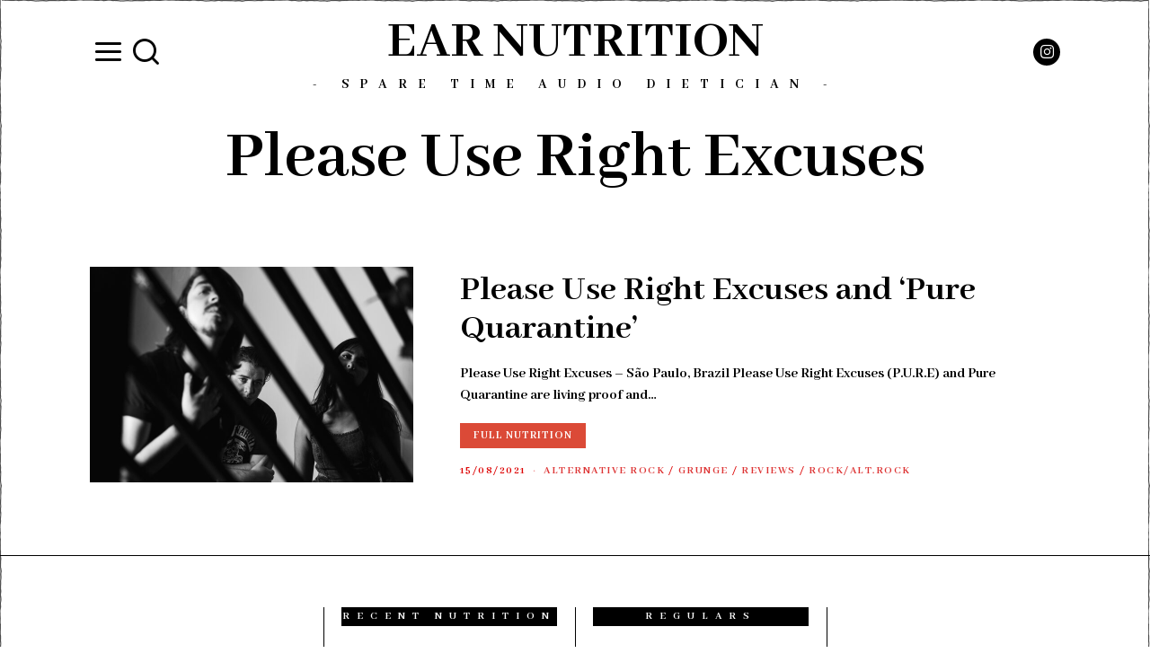

--- FILE ---
content_type: text/html; charset=UTF-8
request_url: https://www.earnutrition.co.uk/tag/please-use-right-excuses/
body_size: 15402
content:
<!DOCTYPE html>
<html lang="en-GB" class="no-js">
<head>
	<meta charset="UTF-8">
	<meta name="viewport" content="width=device-width, initial-scale=1.0">
	<link rel="profile" href="http://gmpg.org/xfn/11">
    
	<!--[if lt IE 9]>
	<script src="https://www.earnutrition.co.uk/wp-content/themes/fox/v55/js/html5.js"></script>
	<![endif]-->
    
    <script>(function(html){html.className = html.className.replace(/\bno-js\b/,'js')})(document.documentElement);</script>
<meta name='robots' content='index, follow, max-image-preview:large, max-snippet:-1, max-video-preview:-1' />

	<!-- This site is optimized with the Yoast SEO plugin v26.7 - https://yoast.com/wordpress/plugins/seo/ -->
	<title>Please Use Right Excuses Archives - Ear Nutrition</title>
	<link rel="canonical" href="https://www.earnutrition.co.uk/tag/please-use-right-excuses/" />
	<meta property="og:locale" content="en_GB" />
	<meta property="og:type" content="article" />
	<meta property="og:title" content="Please Use Right Excuses Archives - Ear Nutrition" />
	<meta property="og:url" content="https://www.earnutrition.co.uk/tag/please-use-right-excuses/" />
	<meta property="og:site_name" content="Ear Nutrition" />
	<meta name="twitter:card" content="summary_large_image" />
	<script type="application/ld+json" class="yoast-schema-graph">{"@context":"https://schema.org","@graph":[{"@type":"CollectionPage","@id":"https://www.earnutrition.co.uk/tag/please-use-right-excuses/","url":"https://www.earnutrition.co.uk/tag/please-use-right-excuses/","name":"Please Use Right Excuses Archives - Ear Nutrition","isPartOf":{"@id":"https://www.earnutrition.co.uk/#website"},"primaryImageOfPage":{"@id":"https://www.earnutrition.co.uk/tag/please-use-right-excuses/#primaryimage"},"image":{"@id":"https://www.earnutrition.co.uk/tag/please-use-right-excuses/#primaryimage"},"thumbnailUrl":"https://www.earnutrition.co.uk/wp-content/uploads/2021/08/DSC_0182-e1628687981228.jpg","breadcrumb":{"@id":"https://www.earnutrition.co.uk/tag/please-use-right-excuses/#breadcrumb"},"inLanguage":"en-GB"},{"@type":"ImageObject","inLanguage":"en-GB","@id":"https://www.earnutrition.co.uk/tag/please-use-right-excuses/#primaryimage","url":"https://www.earnutrition.co.uk/wp-content/uploads/2021/08/DSC_0182-e1628687981228.jpg","contentUrl":"https://www.earnutrition.co.uk/wp-content/uploads/2021/08/DSC_0182-e1628687981228.jpg","width":750,"height":500,"caption":"Please Use Right Excuses"},{"@type":"BreadcrumbList","@id":"https://www.earnutrition.co.uk/tag/please-use-right-excuses/#breadcrumb","itemListElement":[{"@type":"ListItem","position":1,"name":"Home","item":"https://www.earnutrition.co.uk/"},{"@type":"ListItem","position":2,"name":"Please Use Right Excuses"}]},{"@type":"WebSite","@id":"https://www.earnutrition.co.uk/#website","url":"https://www.earnutrition.co.uk/","name":"Ear Nutrition","description":"- Spare Time Audio Dietician -","potentialAction":[{"@type":"SearchAction","target":{"@type":"EntryPoint","urlTemplate":"https://www.earnutrition.co.uk/?s={search_term_string}"},"query-input":{"@type":"PropertyValueSpecification","valueRequired":true,"valueName":"search_term_string"}}],"inLanguage":"en-GB"}]}</script>
	<!-- / Yoast SEO plugin. -->


<link rel='dns-prefetch' href='//fonts.googleapis.com' />
<link href='https://fonts.gstatic.com' crossorigin rel='preconnect' />
<link rel="alternate" type="application/rss+xml" title="Ear Nutrition &raquo; Feed" href="https://www.earnutrition.co.uk/feed/" />
<link rel="alternate" type="application/rss+xml" title="Ear Nutrition &raquo; Comments Feed" href="https://www.earnutrition.co.uk/comments/feed/" />
<link rel="alternate" type="application/rss+xml" title="Ear Nutrition &raquo; Please Use Right Excuses Tag Feed" href="https://www.earnutrition.co.uk/tag/please-use-right-excuses/feed/" />
<style id='wp-img-auto-sizes-contain-inline-css'>
img:is([sizes=auto i],[sizes^="auto," i]){contain-intrinsic-size:3000px 1500px}
/*# sourceURL=wp-img-auto-sizes-contain-inline-css */
</style>
<style id='wp-emoji-styles-inline-css'>

	img.wp-smiley, img.emoji {
		display: inline !important;
		border: none !important;
		box-shadow: none !important;
		height: 1em !important;
		width: 1em !important;
		margin: 0 0.07em !important;
		vertical-align: -0.1em !important;
		background: none !important;
		padding: 0 !important;
	}
/*# sourceURL=wp-emoji-styles-inline-css */
</style>
<style id='wp-block-library-inline-css'>
:root{--wp-block-synced-color:#7a00df;--wp-block-synced-color--rgb:122,0,223;--wp-bound-block-color:var(--wp-block-synced-color);--wp-editor-canvas-background:#ddd;--wp-admin-theme-color:#007cba;--wp-admin-theme-color--rgb:0,124,186;--wp-admin-theme-color-darker-10:#006ba1;--wp-admin-theme-color-darker-10--rgb:0,107,160.5;--wp-admin-theme-color-darker-20:#005a87;--wp-admin-theme-color-darker-20--rgb:0,90,135;--wp-admin-border-width-focus:2px}@media (min-resolution:192dpi){:root{--wp-admin-border-width-focus:1.5px}}.wp-element-button{cursor:pointer}:root .has-very-light-gray-background-color{background-color:#eee}:root .has-very-dark-gray-background-color{background-color:#313131}:root .has-very-light-gray-color{color:#eee}:root .has-very-dark-gray-color{color:#313131}:root .has-vivid-green-cyan-to-vivid-cyan-blue-gradient-background{background:linear-gradient(135deg,#00d084,#0693e3)}:root .has-purple-crush-gradient-background{background:linear-gradient(135deg,#34e2e4,#4721fb 50%,#ab1dfe)}:root .has-hazy-dawn-gradient-background{background:linear-gradient(135deg,#faaca8,#dad0ec)}:root .has-subdued-olive-gradient-background{background:linear-gradient(135deg,#fafae1,#67a671)}:root .has-atomic-cream-gradient-background{background:linear-gradient(135deg,#fdd79a,#004a59)}:root .has-nightshade-gradient-background{background:linear-gradient(135deg,#330968,#31cdcf)}:root .has-midnight-gradient-background{background:linear-gradient(135deg,#020381,#2874fc)}:root{--wp--preset--font-size--normal:16px;--wp--preset--font-size--huge:42px}.has-regular-font-size{font-size:1em}.has-larger-font-size{font-size:2.625em}.has-normal-font-size{font-size:var(--wp--preset--font-size--normal)}.has-huge-font-size{font-size:var(--wp--preset--font-size--huge)}.has-text-align-center{text-align:center}.has-text-align-left{text-align:left}.has-text-align-right{text-align:right}.has-fit-text{white-space:nowrap!important}#end-resizable-editor-section{display:none}.aligncenter{clear:both}.items-justified-left{justify-content:flex-start}.items-justified-center{justify-content:center}.items-justified-right{justify-content:flex-end}.items-justified-space-between{justify-content:space-between}.screen-reader-text{border:0;clip-path:inset(50%);height:1px;margin:-1px;overflow:hidden;padding:0;position:absolute;width:1px;word-wrap:normal!important}.screen-reader-text:focus{background-color:#ddd;clip-path:none;color:#444;display:block;font-size:1em;height:auto;left:5px;line-height:normal;padding:15px 23px 14px;text-decoration:none;top:5px;width:auto;z-index:100000}html :where(.has-border-color){border-style:solid}html :where([style*=border-top-color]){border-top-style:solid}html :where([style*=border-right-color]){border-right-style:solid}html :where([style*=border-bottom-color]){border-bottom-style:solid}html :where([style*=border-left-color]){border-left-style:solid}html :where([style*=border-width]){border-style:solid}html :where([style*=border-top-width]){border-top-style:solid}html :where([style*=border-right-width]){border-right-style:solid}html :where([style*=border-bottom-width]){border-bottom-style:solid}html :where([style*=border-left-width]){border-left-style:solid}html :where(img[class*=wp-image-]){height:auto;max-width:100%}:where(figure){margin:0 0 1em}html :where(.is-position-sticky){--wp-admin--admin-bar--position-offset:var(--wp-admin--admin-bar--height,0px)}@media screen and (max-width:600px){html :where(.is-position-sticky){--wp-admin--admin-bar--position-offset:0px}}

/*# sourceURL=wp-block-library-inline-css */
</style><style id='global-styles-inline-css'>
:root{--wp--preset--aspect-ratio--square: 1;--wp--preset--aspect-ratio--4-3: 4/3;--wp--preset--aspect-ratio--3-4: 3/4;--wp--preset--aspect-ratio--3-2: 3/2;--wp--preset--aspect-ratio--2-3: 2/3;--wp--preset--aspect-ratio--16-9: 16/9;--wp--preset--aspect-ratio--9-16: 9/16;--wp--preset--color--black: #000000;--wp--preset--color--cyan-bluish-gray: #abb8c3;--wp--preset--color--white: #ffffff;--wp--preset--color--pale-pink: #f78da7;--wp--preset--color--vivid-red: #cf2e2e;--wp--preset--color--luminous-vivid-orange: #ff6900;--wp--preset--color--luminous-vivid-amber: #fcb900;--wp--preset--color--light-green-cyan: #7bdcb5;--wp--preset--color--vivid-green-cyan: #00d084;--wp--preset--color--pale-cyan-blue: #8ed1fc;--wp--preset--color--vivid-cyan-blue: #0693e3;--wp--preset--color--vivid-purple: #9b51e0;--wp--preset--gradient--vivid-cyan-blue-to-vivid-purple: linear-gradient(135deg,rgb(6,147,227) 0%,rgb(155,81,224) 100%);--wp--preset--gradient--light-green-cyan-to-vivid-green-cyan: linear-gradient(135deg,rgb(122,220,180) 0%,rgb(0,208,130) 100%);--wp--preset--gradient--luminous-vivid-amber-to-luminous-vivid-orange: linear-gradient(135deg,rgb(252,185,0) 0%,rgb(255,105,0) 100%);--wp--preset--gradient--luminous-vivid-orange-to-vivid-red: linear-gradient(135deg,rgb(255,105,0) 0%,rgb(207,46,46) 100%);--wp--preset--gradient--very-light-gray-to-cyan-bluish-gray: linear-gradient(135deg,rgb(238,238,238) 0%,rgb(169,184,195) 100%);--wp--preset--gradient--cool-to-warm-spectrum: linear-gradient(135deg,rgb(74,234,220) 0%,rgb(151,120,209) 20%,rgb(207,42,186) 40%,rgb(238,44,130) 60%,rgb(251,105,98) 80%,rgb(254,248,76) 100%);--wp--preset--gradient--blush-light-purple: linear-gradient(135deg,rgb(255,206,236) 0%,rgb(152,150,240) 100%);--wp--preset--gradient--blush-bordeaux: linear-gradient(135deg,rgb(254,205,165) 0%,rgb(254,45,45) 50%,rgb(107,0,62) 100%);--wp--preset--gradient--luminous-dusk: linear-gradient(135deg,rgb(255,203,112) 0%,rgb(199,81,192) 50%,rgb(65,88,208) 100%);--wp--preset--gradient--pale-ocean: linear-gradient(135deg,rgb(255,245,203) 0%,rgb(182,227,212) 50%,rgb(51,167,181) 100%);--wp--preset--gradient--electric-grass: linear-gradient(135deg,rgb(202,248,128) 0%,rgb(113,206,126) 100%);--wp--preset--gradient--midnight: linear-gradient(135deg,rgb(2,3,129) 0%,rgb(40,116,252) 100%);--wp--preset--font-size--small: 13px;--wp--preset--font-size--medium: 20px;--wp--preset--font-size--large: 36px;--wp--preset--font-size--x-large: 42px;--wp--preset--spacing--20: 0.44rem;--wp--preset--spacing--30: 0.67rem;--wp--preset--spacing--40: 1rem;--wp--preset--spacing--50: 1.5rem;--wp--preset--spacing--60: 2.25rem;--wp--preset--spacing--70: 3.38rem;--wp--preset--spacing--80: 5.06rem;--wp--preset--shadow--natural: 6px 6px 9px rgba(0, 0, 0, 0.2);--wp--preset--shadow--deep: 12px 12px 50px rgba(0, 0, 0, 0.4);--wp--preset--shadow--sharp: 6px 6px 0px rgba(0, 0, 0, 0.2);--wp--preset--shadow--outlined: 6px 6px 0px -3px rgb(255, 255, 255), 6px 6px rgb(0, 0, 0);--wp--preset--shadow--crisp: 6px 6px 0px rgb(0, 0, 0);}:where(.is-layout-flex){gap: 0.5em;}:where(.is-layout-grid){gap: 0.5em;}body .is-layout-flex{display: flex;}.is-layout-flex{flex-wrap: wrap;align-items: center;}.is-layout-flex > :is(*, div){margin: 0;}body .is-layout-grid{display: grid;}.is-layout-grid > :is(*, div){margin: 0;}:where(.wp-block-columns.is-layout-flex){gap: 2em;}:where(.wp-block-columns.is-layout-grid){gap: 2em;}:where(.wp-block-post-template.is-layout-flex){gap: 1.25em;}:where(.wp-block-post-template.is-layout-grid){gap: 1.25em;}.has-black-color{color: var(--wp--preset--color--black) !important;}.has-cyan-bluish-gray-color{color: var(--wp--preset--color--cyan-bluish-gray) !important;}.has-white-color{color: var(--wp--preset--color--white) !important;}.has-pale-pink-color{color: var(--wp--preset--color--pale-pink) !important;}.has-vivid-red-color{color: var(--wp--preset--color--vivid-red) !important;}.has-luminous-vivid-orange-color{color: var(--wp--preset--color--luminous-vivid-orange) !important;}.has-luminous-vivid-amber-color{color: var(--wp--preset--color--luminous-vivid-amber) !important;}.has-light-green-cyan-color{color: var(--wp--preset--color--light-green-cyan) !important;}.has-vivid-green-cyan-color{color: var(--wp--preset--color--vivid-green-cyan) !important;}.has-pale-cyan-blue-color{color: var(--wp--preset--color--pale-cyan-blue) !important;}.has-vivid-cyan-blue-color{color: var(--wp--preset--color--vivid-cyan-blue) !important;}.has-vivid-purple-color{color: var(--wp--preset--color--vivid-purple) !important;}.has-black-background-color{background-color: var(--wp--preset--color--black) !important;}.has-cyan-bluish-gray-background-color{background-color: var(--wp--preset--color--cyan-bluish-gray) !important;}.has-white-background-color{background-color: var(--wp--preset--color--white) !important;}.has-pale-pink-background-color{background-color: var(--wp--preset--color--pale-pink) !important;}.has-vivid-red-background-color{background-color: var(--wp--preset--color--vivid-red) !important;}.has-luminous-vivid-orange-background-color{background-color: var(--wp--preset--color--luminous-vivid-orange) !important;}.has-luminous-vivid-amber-background-color{background-color: var(--wp--preset--color--luminous-vivid-amber) !important;}.has-light-green-cyan-background-color{background-color: var(--wp--preset--color--light-green-cyan) !important;}.has-vivid-green-cyan-background-color{background-color: var(--wp--preset--color--vivid-green-cyan) !important;}.has-pale-cyan-blue-background-color{background-color: var(--wp--preset--color--pale-cyan-blue) !important;}.has-vivid-cyan-blue-background-color{background-color: var(--wp--preset--color--vivid-cyan-blue) !important;}.has-vivid-purple-background-color{background-color: var(--wp--preset--color--vivid-purple) !important;}.has-black-border-color{border-color: var(--wp--preset--color--black) !important;}.has-cyan-bluish-gray-border-color{border-color: var(--wp--preset--color--cyan-bluish-gray) !important;}.has-white-border-color{border-color: var(--wp--preset--color--white) !important;}.has-pale-pink-border-color{border-color: var(--wp--preset--color--pale-pink) !important;}.has-vivid-red-border-color{border-color: var(--wp--preset--color--vivid-red) !important;}.has-luminous-vivid-orange-border-color{border-color: var(--wp--preset--color--luminous-vivid-orange) !important;}.has-luminous-vivid-amber-border-color{border-color: var(--wp--preset--color--luminous-vivid-amber) !important;}.has-light-green-cyan-border-color{border-color: var(--wp--preset--color--light-green-cyan) !important;}.has-vivid-green-cyan-border-color{border-color: var(--wp--preset--color--vivid-green-cyan) !important;}.has-pale-cyan-blue-border-color{border-color: var(--wp--preset--color--pale-cyan-blue) !important;}.has-vivid-cyan-blue-border-color{border-color: var(--wp--preset--color--vivid-cyan-blue) !important;}.has-vivid-purple-border-color{border-color: var(--wp--preset--color--vivid-purple) !important;}.has-vivid-cyan-blue-to-vivid-purple-gradient-background{background: var(--wp--preset--gradient--vivid-cyan-blue-to-vivid-purple) !important;}.has-light-green-cyan-to-vivid-green-cyan-gradient-background{background: var(--wp--preset--gradient--light-green-cyan-to-vivid-green-cyan) !important;}.has-luminous-vivid-amber-to-luminous-vivid-orange-gradient-background{background: var(--wp--preset--gradient--luminous-vivid-amber-to-luminous-vivid-orange) !important;}.has-luminous-vivid-orange-to-vivid-red-gradient-background{background: var(--wp--preset--gradient--luminous-vivid-orange-to-vivid-red) !important;}.has-very-light-gray-to-cyan-bluish-gray-gradient-background{background: var(--wp--preset--gradient--very-light-gray-to-cyan-bluish-gray) !important;}.has-cool-to-warm-spectrum-gradient-background{background: var(--wp--preset--gradient--cool-to-warm-spectrum) !important;}.has-blush-light-purple-gradient-background{background: var(--wp--preset--gradient--blush-light-purple) !important;}.has-blush-bordeaux-gradient-background{background: var(--wp--preset--gradient--blush-bordeaux) !important;}.has-luminous-dusk-gradient-background{background: var(--wp--preset--gradient--luminous-dusk) !important;}.has-pale-ocean-gradient-background{background: var(--wp--preset--gradient--pale-ocean) !important;}.has-electric-grass-gradient-background{background: var(--wp--preset--gradient--electric-grass) !important;}.has-midnight-gradient-background{background: var(--wp--preset--gradient--midnight) !important;}.has-small-font-size{font-size: var(--wp--preset--font-size--small) !important;}.has-medium-font-size{font-size: var(--wp--preset--font-size--medium) !important;}.has-large-font-size{font-size: var(--wp--preset--font-size--large) !important;}.has-x-large-font-size{font-size: var(--wp--preset--font-size--x-large) !important;}
/*# sourceURL=global-styles-inline-css */
</style>

<style id='classic-theme-styles-inline-css'>
/*! This file is auto-generated */
.wp-block-button__link{color:#fff;background-color:#32373c;border-radius:9999px;box-shadow:none;text-decoration:none;padding:calc(.667em + 2px) calc(1.333em + 2px);font-size:1.125em}.wp-block-file__button{background:#32373c;color:#fff;text-decoration:none}
/*# sourceURL=/wp-includes/css/classic-themes.min.css */
</style>
<link rel='stylesheet' id='mpp_gutenberg-css' href='https://www.earnutrition.co.uk/wp-content/plugins/profile-builder/add-ons-free/user-profile-picture/dist/blocks.style.build.css?ver=2.6.0' media='all' />
<link rel='stylesheet' id='wi-fonts-css' href='https://fonts.googleapis.com/css?family=Abhaya+Libre%3A700&#038;display=auto&#038;ver=5.5.4.6' media='all' />
<link rel='stylesheet' id='style-css' href='https://www.earnutrition.co.uk/wp-content/themes/fox/style.min.css?ver=5.5.4.6' media='all' />
<style id='style-inline-css'>
.home.blog .wi-content{padding-top:30px}.header-search-wrapper .search-btn, .header-cart-icon, .hamburger-btn{font-size:35px}.sticky-element-height, .header-sticky-element.before-sticky{height:120px}.wi-mainnav ul.menu ul > li, .mega-sep{border-color:#000}.footer-col-sep{border-color:#000}#backtotop{border-color:#000}.post-item-title.post-title{font-size:2.0em}textarea,table,td, th,.fox-input,
input[type="color"], input[type="date"], input[type="datetime"], input[type="datetime-local"], input[type="email"], input[type="month"], input[type="number"], input[type="password"], input[type="search"], input[type="tel"], input[type="text"], input[type="time"], input[type="url"], input[type="week"], input:not([type]), textarea,select,.fox-slider-rich,.style--tag-block .fox-term-list a,.header-sticky-element.before-sticky,.post-sep,.blog-related,.blog-related .line,.post-list-sep,.article-small,
.article-tall,.article-small-list,.pagination-1 .pagination-inner,.toparea > .container,.single-heading,.single-heading span:before, .single-heading span:after,.authorbox-simple,.post-nav-simple,#posts-small-heading,.commentlist li + li > .comment-body,.commentlist ul.children,.hero-meta .header-main,.widget,.widget_archive ul, .widget_nav_menu ul, .widget_meta ul, .widget_recent_entries ul, .widget_categories ul, .widget_product_categories ul,.widget_archive li, .widget_nav_menu li, .widget_meta li, .widget_recent_entries li, .widget_categories li, .widget_product_categories li,#footer-widgets,#footer-bottom,#backtotop,.offcanvas-nav li + li > a,.woocommerce div.product .woocommerce-tabs ul.tabs:before,.woocommerce div.product .woocommerce-tabs ul.tabs li a,.products.related > h2,
.products.upsells > h2,
.cross-sells > h2,.woocommerce table.shop_table,#add_payment_method table.cart td.actions .coupon .input-text, .woocommerce-cart table.cart td.actions .coupon .input-text, .woocommerce-checkout table.cart td.actions .coupon .input-text,.woocommerce-MyAccount-navigation ul li + li{border-color:#000}.darkmode, .darkmode .wrapper-bg-element{background-color:#ffffff}.widget-title{color:#ffffff;background-color:#000000;text-align:center}.post-item-meta{color:#dd0000}.post-item-meta a{color:#dd3333}.post-item-meta a:hover{color:#dd3333}#mobile-logo img{height:50px}#offcanvas,#offcanvas-bg{width:350px}@media (min-width: 1200px) {.container,.cool-thumbnail-size-big .post-thumbnail{width:1080px}body.layout-boxed .wi-wrapper{width:1140px}}@media (min-width:1024px) {.secondary, .section-secondary{width:290px}.has-sidebar .primary, .section-has-sidebar .section-primary, .section-sep{width:calc(100% - 290px)}}body,.font-body,.font-heading,h1,h2,h3,h4,h5,h6,.wp-block-quote.is-large cite,.wp-block-quote.is-style-large cite,.fox-btn,button,input[type="button"],input[type="reset"],input[type="submit"],.fox-term-list,.wp-block-cover-text,.title-label,.thumbnail-view,.post-item-meta,.standalone-categories,.readmore,a.more-link,.post-big a.more-link,.style--slider-navtext .flex-direction-nav a,.min-logo-text,.page-links-container,.authorbox-nav,.post-navigation .post-title,.review-criterion,.review-score,.review-text,.commentlist .fn,.reply a,.widget_archive,.widget_nav_menu,.widget_meta,.widget_recent_entries,.widget_categories,.widget_product_categories,.widget_rss > ul a.rsswidget,.widget_rss > ul > li > cite,.widget_recent_comments,#backtotop,.view-count,.tagcloud,.woocommerce span.onsale,.woocommerce ul.products li.product .onsale,.woocommerce #respond input#submit,.woocommerce a.button,.woocommerce button.button,.woocommerce input.button,.woocommerce a.added_to_cart,.woocommerce nav.woocommerce-pagination ul,.woocommerce div.product p.price,.woocommerce div.product span.price,.woocommerce div.product .woocommerce-tabs ul.tabs li a,.woocommerce #reviews #comments ol.commentlist li .comment-text p.meta,.woocommerce table.shop_table th,.woocommerce table.shop_table td.product-name a,.fox-logo,.mobile-logo-text,.slogan,.wi-mainnav ul.menu > li > a,.footer-bottom .widget_nav_menu,#footernav,.offcanvas-nav,.wi-mainnav ul.menu ul,.header-builder .widget_nav_menu  ul.menu ul,.post-item-title,.archive-title,.single .post-item-title.post-title,.page-title,.post-item-subtitle,body.single:not(.elementor-page) .entry-content,body.page:not(.elementor-page) .entry-content,.single-heading,.widget-title,.section-heading h2,.fox-heading .heading-title-main,.article-big .readmore,.fox-input,input[type="color"],input[type="date"],input[type="datetime"],input[type="datetime-local"],input[type="email"],input[type="month"],input[type="number"],input[type="password"],input[type="search"],input[type="tel"],input[type="text"],input[type="time"],input[type="url"],input[type="week"],input:not([type]),textarea,blockquote,.wi-dropcap,.enable-dropcap .dropcap-content > p:first-of-type:first-letter,p.has-drop-cap:not(:focus):first-letter,.wp-caption-text,.post-thumbnail-standard figcaption,.wp-block-image figcaption,.blocks-gallery-caption,.footer-copyright,.footer-bottom .widget_nav_menu a,#footernav a{font-family:"Abhaya Libre",serif}#titlebar .container{border-top-color:#000;border-bottom-color:#000}.wi-mainnav ul.menu ul{border-color:#000000;border-width:1px;border-style:solid}.widget-title{margin-bottom:16px;padding-top:4px;padding-bottom:4px;padding-left:0px;padding-right:0px}blockquote{border-top-width:2px;border-bottom-width:2px}@media only screen and (max-width: 567px){.fox-logo{margin-top:0px}}body.layout-boxed{background_attachment:fixed}body, .font-body{font-size:19px;font-weight:400;font-style:normal;text-transform:none;line-height:1.5}h2, h1, h3, h4, h5, h6{font-weight:700;text-transform:none;line-height:1.1}h2{font-size:2.0625em;font-style:normal}h3{font-size:1.625em;font-style:normal}h4{font-size:1.25em;font-style:normal}.fox-logo, .min-logo-text, .mobile-logo-text{font-size:60px;font-weight:400;font-style:normal;text-transform:uppercase;letter-spacing:0px;line-height:1.1}.slogan{font-size:0.8125em;letter-spacing:12px}.wi-mainnav ul.menu > li > a, .footer-bottom .widget_nav_menu, #footernav, .offcanvas-nav{font-size:27px}.wi-mainnav ul.menu ul, .header-builder .widget_nav_menu  ul.menu ul{font-size:11px;font-weight:400;text-transform:uppercase;letter-spacing:2px}.post-item-title{font-style:normal}.post-item-meta{font-size:12px;font-style:normal;text-transform:uppercase;letter-spacing:1.5px}.archive-title{font-style:normal}.single .post-item-title.post-title, .page-title{font-style:normal}.post-item-subtitle{font-style:normal}body.single:not(.elementor-page) .entry-content, body.page:not(.elementor-page) .entry-content{font-style:normal}.single-heading{font-weight:300;text-transform:uppercase;letter-spacing:6px}.widget-title{font-size:12px;font-weight:normal;text-transform:uppercase;letter-spacing:8px}.section-heading h2, .fox-heading .heading-title-main{font-style:normal}.fox-btn, button, input[type="button"], input[type="reset"], input[type="submit"], .article-big .readmore{font-size:13px;text-transform:uppercase;letter-spacing:1px}.fox-input, input[type="color"], input[type="date"], input[type="datetime"], input[type="datetime-local"], input[type="email"], input[type="month"], input[type="number"], input[type="password"], input[type="search"], input[type="tel"], input[type="text"], input[type="time"], input[type="url"], input[type="week"], input:not([type]), textarea{font-style:normal}blockquote{font-style:normal}.wi-dropcap,.enable-dropcap .dropcap-content > p:first-of-type:first-letter, p.has-drop-cap:not(:focus):first-letter{font-style:normal}.wp-caption-text, .post-thumbnail-standard figcaption, .wp-block-image figcaption, .blocks-gallery-caption{font-style:normal}.footer-copyright{font-style:normal}.footer-bottom .widget_nav_menu a, #footernav a{font-size:11px;font-style:normal;text-transform:uppercase;letter-spacing:1px}.offcanvas-nav{font-size:15px;text-transform:uppercase;letter-spacing:1px}@media only screen and (max-width: 1023px){.fox-logo, .min-logo-text, .mobile-logo-text{font-size:40px}}@media only screen and (max-width: 567px){body, .font-body{font-size:17.5px}.fox-logo, .min-logo-text, .mobile-logo-text{font-size:20px}.post-item-meta{font-size:11px}}
/*# sourceURL=style-inline-css */
</style>
<link rel='stylesheet' id='wppb_stylesheet-css' href='https://www.earnutrition.co.uk/wp-content/plugins/profile-builder/assets/css/style-front-end.css?ver=3.15.2' media='all' />
<script src="https://www.earnutrition.co.uk/wp-includes/js/jquery/jquery.min.js?ver=3.7.1" id="jquery-core-js"></script>
<script src="https://www.earnutrition.co.uk/wp-includes/js/jquery/jquery-migrate.min.js?ver=3.4.1" id="jquery-migrate-js"></script>
<link rel="https://api.w.org/" href="https://www.earnutrition.co.uk/wp-json/" /><link rel="alternate" title="JSON" type="application/json" href="https://www.earnutrition.co.uk/wp-json/wp/v2/tags/1595" /><link rel="EditURI" type="application/rsd+xml" title="RSD" href="https://www.earnutrition.co.uk/xmlrpc.php?rsd" />
<meta name="generator" content="WordPress 6.9" />
<link rel="icon" href="https://www.earnutrition.co.uk/wp-content/uploads/2021/03/cropped-EarNutrition_Newlogo_2021_1-e1616667603969-32x32.jpg" sizes="32x32" />
<link rel="icon" href="https://www.earnutrition.co.uk/wp-content/uploads/2021/03/cropped-EarNutrition_Newlogo_2021_1-e1616667603969-192x192.jpg" sizes="192x192" />
<link rel="apple-touch-icon" href="https://www.earnutrition.co.uk/wp-content/uploads/2021/03/cropped-EarNutrition_Newlogo_2021_1-e1616667603969-180x180.jpg" />
<meta name="msapplication-TileImage" content="https://www.earnutrition.co.uk/wp-content/uploads/2021/03/cropped-EarNutrition_Newlogo_2021_1-e1616667603969-270x270.jpg" />

<style id="color-preview"></style>

            
</head>

<body class="archive tag tag-please-use-right-excuses tag-1595 wp-theme-fox no-sidebar masthead-mobile-fixed fox-theme lightmode layout-wide style--dropcap-default dropcap-style-default style--dropcap-font-body style--tag-block-3 style--tag-block style--list-widget-1 style--tagcloud-1 style--blockquote-has-icon style--blockquote-icon-1 style--blockquote-icon-position-above style--single-heading-border_top style--hand-drawn body-sticky-sidebar style--widget-sep has-link-hovercard" itemscope itemtype="https://schema.org/WebPage">
    
        
        
    <div id="wi-all" class="fox-outer-wrapper fox-all wi-all">

        
        <div id="wi-wrapper" class="fox-wrapper wi-wrapper">

            <div class="wi-container">

                
                
<header id="masthead" class="site-header header-classic header-sticky-style-border submenu-light" itemscope itemtype="https://schema.org/WPHeader">
    
    <div id="masthead-mobile-height"></div>

    
<div class="header-container header-stack3 header-nav-top-1 header-nav-bottom-1">


    
    
<div class="header-classic-row header-row-branding header-row-main header-stack3-main">

    <div class="container">
        
        
    <div id="logo-area" class="fox-logo-area fox-header-logo site-branding">
        
        <div id="wi-logo" class="fox-logo-container">
            
            <h2 class="wi-logo-main fox-logo logo-type-text" id="site-logo">                
                <a href="https://www.earnutrition.co.uk/" rel="home">
                    
                    <span class="text-logo">Ear Nutrition</span>                    
                </a>
                
            </h2>
        </div><!-- .fox-logo-container -->

          
    <h3 class="slogan site-description">- Spare Time Audio Dietician -</h3>
    
    </div><!-- #logo-area -->

            
                <div class="header-stack3-left header-stack3-part">
            
            
    <span class="toggle-menu hamburger hamburger-btn">
        <span class="hamburger-open-icon"><i class="feather-menu ic-hamburger"></i></span>        <span class="hamburger-close-icon"><i class="feather-x"></i></span>    </span>



<div class="header-search-wrapper header-search-classic">
    
    <span class="search-btn-classic search-btn">
        <i class="feather-search"></i>    </span>
    
    <div class="header-search-form header-search-form-template">
        
        <div class="container">
    
            <div class="searchform">
    
    <form role="search" method="get" action="https://www.earnutrition.co.uk/" itemprop="potentialAction" itemscope itemtype="https://schema.org/SearchAction" class="form">
        
        <input type="text" name="s" class="s search-field" value="" placeholder="Type &amp; hit enter" />
        
        <button class="submit" role="button" title="Go">
            
            <i class="feather-search"></i>            
        </button>
        
    </form><!-- .form -->
    
</div><!-- .searchform -->            
        </div><!-- .header-search-form -->
    
    </div><!-- #header-search -->
    
</div><!-- .header-search-wrapper -->

            
        </div><!-- .header-stack3-part -->
                
                <div class="header-stack3-right header-stack3-part">
            
            

<div class="social-list header-social style-black shape-circle align-center icon-size-bigger icon-spacing-small style-none" id="social-id-696c007c310bd">
    
    <ul>
    
                
        <li class="li-instagram">
            <a href="https://www.instagram.com/earnutritionnnn/" target="_blank" rel="noopener" title="Instagram">
                <i class="fab fa-instagram"></i>
            </a>
            
                    </li>
        
            
    </ul>
    
</div><!-- .social-list -->

            
        </div><!-- .header-stack3-part -->
        
    </div><!-- .container -->
    
    
</div><!-- .header-row-main -->
    
    

    
</div><!-- .header-container -->    
</header><!-- #masthead -->
<div id="masthead-mobile" class="masthead-mobile">
    
    <div class="container">
        
        <div class="masthead-mobile-left masthead-mobile-part">
            
            
    <span class="toggle-menu hamburger hamburger-btn">
        <span class="hamburger-open-icon"><i class="feather-menu ic-hamburger"></i></span>        <span class="hamburger-close-icon"><i class="feather-x"></i></span>    </span>

            
                        
        </div><!-- .masthead-mobile-part -->
    
        
<h4 id="mobile-logo" class="mobile-logo mobile-logo-text">
    
    <a href="https://www.earnutrition.co.uk/" rel="home">

        
        <span class="text-logo">Ear Nutrition</span>

        
    </a>
    
</h4><!-- .mobile-logo -->

            
        <div class="masthead-mobile-right masthead-mobile-part">
        
                        
        </div><!-- .masthead-mobile-part -->
    
    </div><!-- .container -->
    
    <div class="masthead-mobile-bg"></div>

</div><!-- #masthead-mobile -->
    
    
                <div id="wi-main" class="wi-main fox-main">


<div id="titlebar" class="headline wi-titlebar post-header align-center">
    
    <div class="container">
        
        <div class="title-area">
            
                        
                        
            <h1 class="archive-title" itemprop="headline">
                
                <span>
                    
                    Please Use Right Excuses                    
                </span>
            
            </h1><!-- .archive-title -->
            
                        
                        
                        
                        
        </div><!-- .title-area -->
        
    </div><!-- .container -->
    
        
</div><!-- #titlebar -->


<div class="wi-content">
    
    <div class="container">

        <div class="content-area primary" id="primary" role="main">

            <div class="theiaStickySidebar">

                

<div class="blog-container blog-container-list">
    
    <div class="wi-blog fox-blog blog-list v-spacing-normal blog-card-has-shadow">
    
    
<article class="wi-post post-item post-list post-thumbnail-align-left post-valign-middle list-mobile-layout-list post-19371 post type-post status-publish format-standard has-post-thumbnail hentry category-alternative-rock category-grunge category-reviews category-rock-alt-rock tag-brazil tag-nirvana tag-please-use-right-excuses tag-sao-paulo tag-the-pixies tag-the-vines style--link-1" itemscope itemtype="https://schema.org/CreativeWork">

        <div class="post-list-sep" style="border-style:dotted"></div>
        
    
    <div class="post-item-inner list-inner post-list-inner">

            
<figure class="wi-thumbnail fox-thumbnail post-item-thumbnail fox-figure  list-thumbnail thumbnail-acute ratio-landscape hover-none thumbnail-loading effect-popup" itemscope itemtype="https://schema.org/ImageObject">
    
    <div class="thumbnail-inner">
    
                
        <a href="https://www.earnutrition.co.uk/please-use-right-excuses-and-pure-quarantine/" class="post-link">
            
        
            <div class="image-element">

                <img width="720" height="480" src="https://www.earnutrition.co.uk/wp-content/uploads/2021/08/DSC_0182-720x480.jpg" class="attachment-thumbnail-large size-thumbnail-large" alt="Please Use Right Excuses" decoding="async" fetchpriority="high" srcset="https://www.earnutrition.co.uk/wp-content/uploads/2021/08/DSC_0182-720x480.jpg 720w, https://www.earnutrition.co.uk/wp-content/uploads/2021/08/DSC_0182-300x200.jpg 300w, https://www.earnutrition.co.uk/wp-content/uploads/2021/08/DSC_0182-1024x683.jpg 1024w, https://www.earnutrition.co.uk/wp-content/uploads/2021/08/DSC_0182-768x512.jpg 768w, https://www.earnutrition.co.uk/wp-content/uploads/2021/08/DSC_0182-480x320.jpg 480w, https://www.earnutrition.co.uk/wp-content/uploads/2021/08/DSC_0182-e1628687981228.jpg 750w" sizes="(max-width: 720px) 100vw, 720px" />
            </div><!-- .image-element -->

            
            
                    
        </a>
        
                
    </div><!-- .thumbnail-inner -->
    
    
</figure><!-- .fox-thumbnail -->


        <div class="post-body post-item-body list-body post-list-body">

            <div class="post-body-inner">

                <div class="post-item-header">
<h4 class="post-item-title wi-post-title fox-post-title post-header-section size-medium" itemprop="headline">
    <a href="https://www.earnutrition.co.uk/please-use-right-excuses-and-pure-quarantine/" rel="bookmark">        
        Please Use Right Excuses and &#8216;Pure Quarantine&#8217;
    </a>

</h4></div><div class="post-item-excerpt entry-excerpt excerpt-size-small" itemprop="text">
    
    <p>Please Use Right Excuses &#8211; São Paulo, Brazil Please Use Right Excuses (P.U.R.E) and Pure Quarantine are living proof and&hellip;</p>
<a href="https://www.earnutrition.co.uk/please-use-right-excuses-and-pure-quarantine/" class="readmore fox-btn btn-tiny btn-primary">Full Nutrition</a>    
</div>
    
<div class="post-item-meta wi-meta fox-meta post-header-section ">
    
        <div class="entry-date meta-time machine-time time-short"><time class="published updated" itemprop="datePublished" datetime="2021-08-15T12:40:10+01:00">15/08/2021</time></div>    
    <div class="entry-categories meta-categories categories-plain">

        <a href="https://www.earnutrition.co.uk/category/rock-alt-rock/alternative-rock/" rel="tag">Alternative Rock</a><span class="sep">/</span><a href="https://www.earnutrition.co.uk/category/rock-alt-rock/grunge/" rel="tag">Grunge</a><span class="sep">/</span><a href="https://www.earnutrition.co.uk/category/courses/reviews/" rel="tag">Reviews</a><span class="sep">/</span><a href="https://www.earnutrition.co.uk/category/rock-alt-rock/" rel="tag">Rock/Alt.Rock</a>
    </div>

                    
</div>


            </div><!-- .post-body-inner -->

        </div><!-- .post-item-body -->

    </div><!-- .post-item-inner -->

</article><!-- .post-item -->    
    </div><!-- .fox-blog -->
    
        
</div><!-- .fox-blog-container -->

    
            </div><!-- .theiaStickySidebar -->

        </div><!-- .content-area -->

        
    </div><!-- .container -->
    
</div><!-- .wi-content -->

            </div><!-- #wi-main -->

            

<footer id="wi-footer" class="site-footer" itemscope itemtype="https://schema.org/WPFooter">
    
        
        
    
<div id="footer-widgets" class="footer-widgets footer-sidebar footer-sidebar-1-1-1-1 skin-light stretch-content valign-stretch">

    <div class="container">

        <div class="footer-widgets-inner footer-widgets-row">

            
            <aside class="widget-area footer-col col-1-4 footer-col-center">

                
                                <div class="footer-col-sep"></div>
                
            </aside><!-- .footer-col -->

            
            <aside class="widget-area footer-col col-1-4 footer-col-center">

                <div class="footer-col-inner">
		<div id="recent-posts-7" class="widget widget_recent_entries">
		<h3 class="widget-title"><span>Recent Nutrition</span></h3><nav aria-label="Recent Nutrition">
		<ul>
											<li>
					<a href="https://www.earnutrition.co.uk/video-premiere-kill-the-president-and-unspoken/">VIDEO PREMIERE: Kill The President! and &#8216;Unspoken&#8217;</a>
											<span class="post-date">22/03/2024</span>
									</li>
											<li>
					<a href="https://www.earnutrition.co.uk/mpf-2024-a-tasting-menu/">MPF 2024: A Tasting Menu</a>
											<span class="post-date">01/02/2024</span>
									</li>
											<li>
					<a href="https://www.earnutrition.co.uk/a-year-in-ear-a-2023-list/">A Year in Ear: A 2023 List</a>
											<span class="post-date">27/12/2023</span>
									</li>
											<li>
					<a href="https://www.earnutrition.co.uk/introducing-pickle-jar/">Introducing: Pickle Jar</a>
											<span class="post-date">06/06/2023</span>
									</li>
											<li>
					<a href="https://www.earnutrition.co.uk/may-have-missed-special-melodic-fast-punk-volume-2/">May Have Missed Special: Melodic Fast Punk Volume 2</a>
											<span class="post-date">15/05/2023</span>
									</li>
					</ul>

		</nav></div></div>
                                <div class="footer-col-sep"></div>
                
            </aside><!-- .footer-col -->

            
            <aside class="widget-area footer-col col-1-4 footer-col-center">

                <div class="footer-col-inner"><div id="tag_cloud-3" class="widget widget_tag_cloud"><h3 class="widget-title"><span>Regulars</span></h3><nav aria-label="Regulars"><div class="tagcloud"><a href="https://www.earnutrition.co.uk/tag/australia/" class="tag-cloud-link tag-link-139 tag-link-position-1" style="font-size: 9.8601398601399pt;" aria-label="Australia (19 items)">Australia</a>
<a href="https://www.earnutrition.co.uk/tag/a-wilhelm-scream/" class="tag-cloud-link tag-link-188 tag-link-position-2" style="font-size: 9.1748251748252pt;" aria-label="A Wilhelm Scream (16 items)">A Wilhelm Scream</a>
<a href="https://www.earnutrition.co.uk/tag/bad-religion/" class="tag-cloud-link tag-link-228 tag-link-position-3" style="font-size: 12.20979020979pt;" aria-label="Bad Religion (34 items)">Bad Religion</a>
<a href="https://www.earnutrition.co.uk/tag/bath/" class="tag-cloud-link tag-link-94 tag-link-position-4" style="font-size: 9.4685314685315pt;" aria-label="Bath (17 items)">Bath</a>
<a href="https://www.earnutrition.co.uk/tag/belvedere/" class="tag-cloud-link tag-link-31 tag-link-position-5" style="font-size: 9.8601398601399pt;" aria-label="Belvedere (19 items)">Belvedere</a>
<a href="https://www.earnutrition.co.uk/tag/black-flag/" class="tag-cloud-link tag-link-107 tag-link-position-6" style="font-size: 12.993006993007pt;" aria-label="Black Flag (41 items)">Black Flag</a>
<a href="https://www.earnutrition.co.uk/tag/bristol/" class="tag-cloud-link tag-link-4 tag-link-position-7" style="font-size: 12.405594405594pt;" aria-label="Bristol (35 items)">Bristol</a>
<a href="https://www.earnutrition.co.uk/tag/burnt-tapes/" class="tag-cloud-link tag-link-559 tag-link-position-8" style="font-size: 9.8601398601399pt;" aria-label="Burnt Tapes (19 items)">Burnt Tapes</a>
<a href="https://www.earnutrition.co.uk/tag/canada/" class="tag-cloud-link tag-link-59 tag-link-position-9" style="font-size: 11.622377622378pt;" aria-label="Canada (29 items)">Canada</a>
<a href="https://www.earnutrition.co.uk/tag/comeback-kid/" class="tag-cloud-link tag-link-194 tag-link-position-10" style="font-size: 8.6853146853147pt;" aria-label="Comeback Kid (14 items)">Comeback Kid</a>
<a href="https://www.earnutrition.co.uk/tag/dag-nasty/" class="tag-cloud-link tag-link-127 tag-link-position-11" style="font-size: 10.251748251748pt;" aria-label="Dag Nasty (21 items)">Dag Nasty</a>
<a href="https://www.earnutrition.co.uk/tag/dead-kennedys/" class="tag-cloud-link tag-link-128 tag-link-position-12" style="font-size: 8.3916083916084pt;" aria-label="Dead Kennedys (13 items)">Dead Kennedys</a>
<a href="https://www.earnutrition.co.uk/tag/disconnect-disconnect-records/" class="tag-cloud-link tag-link-388 tag-link-position-13" style="font-size: 8.8811188811189pt;" aria-label="Disconnect Disconnect Records (15 items)">Disconnect Disconnect Records</a>
<a href="https://www.earnutrition.co.uk/tag/fugazi/" class="tag-cloud-link tag-link-7 tag-link-position-14" style="font-size: 11.426573426573pt;" aria-label="Fugazi (28 items)">Fugazi</a>
<a href="https://www.earnutrition.co.uk/tag/germany/" class="tag-cloud-link tag-link-267 tag-link-position-15" style="font-size: 8pt;" aria-label="Germany (12 items)">Germany</a>
<a href="https://www.earnutrition.co.uk/tag/good-riddance/" class="tag-cloud-link tag-link-546 tag-link-position-16" style="font-size: 9.4685314685315pt;" aria-label="Good Riddance (17 items)">Good Riddance</a>
<a href="https://www.earnutrition.co.uk/tag/green-day/" class="tag-cloud-link tag-link-451 tag-link-position-17" style="font-size: 8.8811188811189pt;" aria-label="Green Day (15 items)">Green Day</a>
<a href="https://www.earnutrition.co.uk/tag/hot-water-music/" class="tag-cloud-link tag-link-235 tag-link-position-18" style="font-size: 10.839160839161pt;" aria-label="Hot Water Music (24 items)">Hot Water Music</a>
<a href="https://www.earnutrition.co.uk/tag/incisions/" class="tag-cloud-link tag-link-520 tag-link-position-19" style="font-size: 8.3916083916084pt;" aria-label="Incisions (13 items)">Incisions</a>
<a href="https://www.earnutrition.co.uk/tag/krod-records/" class="tag-cloud-link tag-link-1000 tag-link-position-20" style="font-size: 8.3916083916084pt;" aria-label="Krod Records (13 items)">Krod Records</a>
<a href="https://www.earnutrition.co.uk/tag/lagwagon/" class="tag-cloud-link tag-link-529 tag-link-position-21" style="font-size: 10.447552447552pt;" aria-label="Lagwagon (22 items)">Lagwagon</a>
<a href="https://www.earnutrition.co.uk/tag/leeds/" class="tag-cloud-link tag-link-238 tag-link-position-22" style="font-size: 9.1748251748252pt;" aria-label="Leeds (16 items)">Leeds</a>
<a href="https://www.earnutrition.co.uk/tag/lockjaw-records/" class="tag-cloud-link tag-link-616 tag-link-position-23" style="font-size: 10.643356643357pt;" aria-label="Lockjaw Records (23 items)">Lockjaw Records</a>
<a href="https://www.earnutrition.co.uk/tag/london/" class="tag-cloud-link tag-link-73 tag-link-position-24" style="font-size: 13.972027972028pt;" aria-label="London (51 items)">London</a>
<a href="https://www.earnutrition.co.uk/tag/manchester/" class="tag-cloud-link tag-link-521 tag-link-position-25" style="font-size: 11.72027972028pt;" aria-label="Manchester (30 items)">Manchester</a>
<a href="https://www.earnutrition.co.uk/tag/manchester-punk-festival/" class="tag-cloud-link tag-link-949 tag-link-position-26" style="font-size: 9.6643356643357pt;" aria-label="Manchester Punk Festival (18 items)">Manchester Punk Festival</a>
<a href="https://www.earnutrition.co.uk/tag/may-have-missed/" class="tag-cloud-link tag-link-1607 tag-link-position-27" style="font-size: 10.643356643357pt;" aria-label="May Have Missed (23 items)">May Have Missed</a>
<a href="https://www.earnutrition.co.uk/tag/mute/" class="tag-cloud-link tag-link-518 tag-link-position-28" style="font-size: 9.4685314685315pt;" aria-label="Mute (17 items)">Mute</a>
<a href="https://www.earnutrition.co.uk/tag/mxpx/" class="tag-cloud-link tag-link-361 tag-link-position-29" style="font-size: 8.3916083916084pt;" aria-label="MxPx (13 items)">MxPx</a>
<a href="https://www.earnutrition.co.uk/tag/nirvana/" class="tag-cloud-link tag-link-346 tag-link-position-30" style="font-size: 9.6643356643357pt;" aria-label="Nirvana (18 items)">Nirvana</a>
<a href="https://www.earnutrition.co.uk/tag/nofx/" class="tag-cloud-link tag-link-501 tag-link-position-31" style="font-size: 10.055944055944pt;" aria-label="NOFX (20 items)">NOFX</a>
<a href="https://www.earnutrition.co.uk/tag/pennywise/" class="tag-cloud-link tag-link-420 tag-link-position-32" style="font-size: 11.328671328671pt;" aria-label="Pennywise (27 items)">Pennywise</a>
<a href="https://www.earnutrition.co.uk/tag/propagandhi/" class="tag-cloud-link tag-link-1027 tag-link-position-33" style="font-size: 9.4685314685315pt;" aria-label="Propagandhi (17 items)">Propagandhi</a>
<a href="https://www.earnutrition.co.uk/tag/pulley/" class="tag-cloud-link tag-link-231 tag-link-position-34" style="font-size: 10.839160839161pt;" aria-label="Pulley (24 items)">Pulley</a>
<a href="https://www.earnutrition.co.uk/tag/ramones/" class="tag-cloud-link tag-link-243 tag-link-position-35" style="font-size: 8.8811188811189pt;" aria-label="Ramones (15 items)">Ramones</a>
<a href="https://www.earnutrition.co.uk/tag/rise-against/" class="tag-cloud-link tag-link-311 tag-link-position-36" style="font-size: 10.447552447552pt;" aria-label="Rise Against (22 items)">Rise Against</a>
<a href="https://www.earnutrition.co.uk/tag/rites-of-spring/" class="tag-cloud-link tag-link-413 tag-link-position-37" style="font-size: 8.6853146853147pt;" aria-label="Rites Of Spring (14 items)">Rites Of Spring</a>
<a href="https://www.earnutrition.co.uk/tag/straightline/" class="tag-cloud-link tag-link-315 tag-link-position-38" style="font-size: 8.3916083916084pt;" aria-label="Straightline (13 items)">Straightline</a>
<a href="https://www.earnutrition.co.uk/tag/strung-out/" class="tag-cloud-link tag-link-365 tag-link-position-39" style="font-size: 9.1748251748252pt;" aria-label="Strung Out (16 items)">Strung Out</a>
<a href="https://www.earnutrition.co.uk/tag/sweden/" class="tag-cloud-link tag-link-445 tag-link-position-40" style="font-size: 8.8811188811189pt;" aria-label="Sweden (15 items)">Sweden</a>
<a href="https://www.earnutrition.co.uk/tag/the-human-project/" class="tag-cloud-link tag-link-314 tag-link-position-41" style="font-size: 8.3916083916084pt;" aria-label="The Human Project (13 items)">The Human Project</a>
<a href="https://www.earnutrition.co.uk/tag/thousand-islands-records/" class="tag-cloud-link tag-link-570 tag-link-position-42" style="font-size: 10.643356643357pt;" aria-label="Thousand Islands Records (23 items)">Thousand Islands Records</a>
<a href="https://www.earnutrition.co.uk/tag/tnsrecords/" class="tag-cloud-link tag-link-469 tag-link-position-43" style="font-size: 10.055944055944pt;" aria-label="TNSrecords (20 items)">TNSrecords</a>
<a href="https://www.earnutrition.co.uk/tag/united-kingdom/" class="tag-cloud-link tag-link-15 tag-link-position-44" style="font-size: 22pt;" aria-label="United Kingdom (343 items)">United Kingdom</a>
<a href="https://www.earnutrition.co.uk/tag/usa/" class="tag-cloud-link tag-link-26 tag-link-position-45" style="font-size: 16.615384615385pt;" aria-label="USA (97 items)">USA</a></div>
</nav></div></div>
                                <div class="footer-col-sep"></div>
                
            </aside><!-- .footer-col -->

            
            <aside class="widget-area footer-col col-1-4 footer-col-center">

                
                                <div class="footer-col-sep"></div>
                
            </aside><!-- .footer-col -->

            
        </div><!-- .footer-widgets-inner -->

    </div><!-- .container -->

</div><!-- #footer-widgets -->    
<div id="footer-bottom" role="contentinfo" class="footer-bottom stretch-content skin-dark">

    <div class="container">
        
                        
                
        <div class="classic-footer-bottom classic-footer-bottom-stack">
            
                    
                
                

<div class="social-list footer-social-list footer-bottom-element style-black shape-round align-center icon-size-bigger icon-spacing-small style-text-1" id="social-id-696c007c39a70">
    
    <ul>
    
                
        <li class="li-instagram">
            <a href="https://www.instagram.com/earnutritionnnn/" target="_blank" rel="noopener" title="Instagram">
                <i class="fab fa-instagram"></i>
            </a>
            
                        <span class="scl-text font-heading">
                <a href="https://www.instagram.com/earnutritionnnn/" target="_blank" rel="noopener" title="Instagram">
                    Instagram                </a>
            </span>
                    </li>
        
            
    </ul>
    
</div><!-- .social-list -->


                
<div class="footer-search-container footer-bottom-element">

    <div class="footer-search" id="footer-search">
        
        <div class="searchform">
    
    <form role="search" method="get" action="https://www.earnutrition.co.uk/" itemprop="potentialAction" itemscope itemtype="https://schema.org/SearchAction" class="form">
        
        <input type="text" name="s" class="s search-field" value="" placeholder="Type &amp; hit enter" />
        
        <button class="submit" role="button" title="Go">
            
            <i class="feather-search"></i>            
        </button>
        
    </form><!-- .form -->
    
</div><!-- .searchform -->        
    </div><!-- #footer-search -->
    
</div><!-- .footer-search-container -->


                
<div class="footer-copyright copyright footer-bottom-element">

    <p>Ear Nutrition © 2026. All Rights Reserved.</p>
    
</div><!-- .footer-copyright -->


                            
                        
        </div><!-- .classic-footer-bottom -->
        
        
    </div><!-- .container -->

</div><!-- #footer-bottom -->
</footer><!-- #wi-footer -->


        </div><!-- .wi-container -->

        <div class="wrapper-bg-element"></div>

        <div class="wrapper-border-top hand-border-h wrapper-border"></div>
        <div class="wrapper-border-bottom hand-border-h wrapper-border"></div>
        <div class="wrapper-border-left hand-border-v wrapper-border"></div>
        <div class="wrapper-border-right hand-border-v wrapper-border"></div>

    </div><!-- #wi-wrapper -->

</div><!-- #wi-all -->


<div id="offcanvas" class="offcanvas offcanvas-light offcanvas-style-has-border">

    <div class="offcanvas-inner">
        
                
                        
        <div class="offcanvas-search offcanvas-element">
            <div class="searchform">
    
    <form role="search" method="get" action="https://www.earnutrition.co.uk/" itemprop="potentialAction" itemscope itemtype="https://schema.org/SearchAction" class="form">
        
        <input type="text" name="s" class="s search-field" value="" placeholder="Type &amp; hit enter" />
        
        <button class="submit" role="button" title="Go">
            
            <i class="feather-search"></i>            
        </button>
        
    </form><!-- .form -->
    
</div><!-- .searchform -->        </div>
        
                
                
            
                        
            <nav id="mobilenav" class="offcanvas-nav offcanvas-element">

                <div class="menu"><ul id="menu-primary-menu" class="menu"><li id="menu-item-11539" class="menu-item menu-item-type-custom menu-item-object-custom menu-item-home menu-item-11539"><a href="http://www.earnutrition.co.uk">Home</a></li>
<li id="menu-item-11387" class="menu-item menu-item-type-post_type menu-item-object-page menu-item-11387"><a href="https://www.earnutrition.co.uk/about-ear-nutrition/">About</a></li>
<li id="menu-item-11470" class="menu-item menu-item-type-taxonomy menu-item-object-category menu-item-has-children menu-item-11470"><a href="https://www.earnutrition.co.uk/category/courses/">Courses</a>
<ul class="sub-menu">
	<li id="menu-item-11472" class="menu-item menu-item-type-taxonomy menu-item-object-category menu-item-11472"><a href="https://www.earnutrition.co.uk/category/courses/reviews/">Reviews</a></li>
	<li id="menu-item-11473" class="menu-item menu-item-type-taxonomy menu-item-object-category menu-item-11473"><a href="https://www.earnutrition.co.uk/category/courses/features/">Features</a></li>
	<li id="menu-item-20655" class="menu-item menu-item-type-taxonomy menu-item-object-category menu-item-20655"><a href="https://www.earnutrition.co.uk/category/courses/columns-and-guides/">Columns and Guides</a></li>
	<li id="menu-item-11474" class="menu-item menu-item-type-taxonomy menu-item-object-category menu-item-11474"><a href="https://www.earnutrition.co.uk/category/courses/news/">News</a></li>
	<li id="menu-item-11637" class="menu-item menu-item-type-taxonomy menu-item-object-category menu-item-11637"><a href="https://www.earnutrition.co.uk/category/courses/interviews/">Interviews</a></li>
	<li id="menu-item-22120" class="menu-item menu-item-type-taxonomy menu-item-object-category menu-item-22120"><a href="https://www.earnutrition.co.uk/category/courses/the-may-have-missed-series/">The May Have Missed Series</a></li>
	<li id="menu-item-22121" class="menu-item menu-item-type-taxonomy menu-item-object-category menu-item-22121"><a href="https://www.earnutrition.co.uk/category/courses/listening-habits/">Listening Habits</a></li>
</ul>
</li>
<li id="menu-item-11433" class="menu-item menu-item-type-taxonomy menu-item-object-category menu-item-has-children menu-item-11433"><a href="https://www.earnutrition.co.uk/category/punk/">Punk</a>
<ul class="sub-menu">
	<li id="menu-item-11443" class="menu-item menu-item-type-taxonomy menu-item-object-category menu-item-11443"><a href="https://www.earnutrition.co.uk/category/punk/punk-rock/">Punk-Rock</a></li>
	<li id="menu-item-14560" class="menu-item menu-item-type-taxonomy menu-item-object-category menu-item-14560"><a href="https://www.earnutrition.co.uk/category/punk/crust-punk/">Crust Punk</a></li>
	<li id="menu-item-11436" class="menu-item menu-item-type-taxonomy menu-item-object-category menu-item-11436"><a href="https://www.earnutrition.co.uk/category/punk/hardcore-hardcore-punk/">Hardcore/Hardcore Punk</a></li>
	<li id="menu-item-11438" class="menu-item menu-item-type-taxonomy menu-item-object-category menu-item-11438"><a href="https://www.earnutrition.co.uk/category/punk/melodic-hardcore/">Melodic Hardcore</a></li>
	<li id="menu-item-11439" class="menu-item menu-item-type-taxonomy menu-item-object-category menu-item-11439"><a href="https://www.earnutrition.co.uk/category/punk/skate-punk/">Skate Punk</a></li>
	<li id="menu-item-11440" class="menu-item menu-item-type-taxonomy menu-item-object-category menu-item-11440"><a href="https://www.earnutrition.co.uk/category/punk/ska-ska-punk/">Ska/Ska-Punk</a></li>
	<li id="menu-item-11441" class="menu-item menu-item-type-taxonomy menu-item-object-category menu-item-11441"><a href="https://www.earnutrition.co.uk/category/punk/garage-punk/">Garage Rock/Punk</a></li>
	<li id="menu-item-11442" class="menu-item menu-item-type-taxonomy menu-item-object-category menu-item-11442"><a href="https://www.earnutrition.co.uk/category/punk/folk-folk-punk/">Folk/Folk-Punk</a></li>
	<li id="menu-item-13226" class="menu-item menu-item-type-taxonomy menu-item-object-category menu-item-13226"><a href="https://www.earnutrition.co.uk/category/punk/noise-rock/">Noise Rock</a></li>
	<li id="menu-item-12335" class="menu-item menu-item-type-taxonomy menu-item-object-category menu-item-12335"><a href="https://www.earnutrition.co.uk/category/punk/acoustic-punk/">Acoustic-Punk</a></li>
	<li id="menu-item-18322" class="menu-item menu-item-type-taxonomy menu-item-object-category menu-item-18322"><a href="https://www.earnutrition.co.uk/category/punk/grindcore/">Grindcore</a></li>
	<li id="menu-item-20619" class="menu-item menu-item-type-taxonomy menu-item-object-category menu-item-20619"><a href="https://www.earnutrition.co.uk/category/punk/powerviolence/">Powerviolence</a></li>
	<li id="menu-item-20863" class="menu-item menu-item-type-taxonomy menu-item-object-category menu-item-20863"><a href="https://www.earnutrition.co.uk/category/punk/synth-electro-punk/">Synth/Electro-Punk</a></li>
	<li id="menu-item-11461" class="menu-item menu-item-type-taxonomy menu-item-object-category menu-item-11461"><a href="https://www.earnutrition.co.uk/category/indie-alternative/post-punk/">Post-Punk</a></li>
</ul>
</li>
<li id="menu-item-11448" class="menu-item menu-item-type-taxonomy menu-item-object-category menu-item-has-children menu-item-11448"><a href="https://www.earnutrition.co.uk/category/pop-punk/">Pop-Punk/Emo</a>
<ul class="sub-menu">
	<li id="menu-item-11569" class="menu-item menu-item-type-taxonomy menu-item-object-category menu-item-11569"><a href="https://www.earnutrition.co.uk/category/pop-punk/pop-punk-pop-punk/">Pop-Punk</a></li>
	<li id="menu-item-11449" class="menu-item menu-item-type-taxonomy menu-item-object-category menu-item-11449"><a href="https://www.earnutrition.co.uk/category/pop-punk/easycore/">Easycore</a></li>
	<li id="menu-item-11570" class="menu-item menu-item-type-taxonomy menu-item-object-category menu-item-11570"><a href="https://www.earnutrition.co.uk/category/pop-punk/emo/">Emo</a></li>
</ul>
</li>
<li id="menu-item-11447" class="menu-item menu-item-type-taxonomy menu-item-object-category menu-item-has-children menu-item-11447"><a href="https://www.earnutrition.co.uk/category/post-hardcore/">Post-Hardcore</a>
<ul class="sub-menu">
	<li id="menu-item-12953" class="menu-item menu-item-type-taxonomy menu-item-object-category menu-item-12953"><a href="https://www.earnutrition.co.uk/category/post-hardcore/mathcore/">Mathcore</a></li>
</ul>
</li>
<li id="menu-item-11455" class="menu-item menu-item-type-taxonomy menu-item-object-category menu-item-has-children menu-item-11455"><a href="https://www.earnutrition.co.uk/category/rock-alt-rock/">Rock/Alt.Rock</a>
<ul class="sub-menu">
	<li id="menu-item-12912" class="menu-item menu-item-type-taxonomy menu-item-object-category menu-item-12912"><a href="https://www.earnutrition.co.uk/category/rock-alt-rock/alternative-rock/">Alternative Rock</a></li>
	<li id="menu-item-11456" class="menu-item menu-item-type-taxonomy menu-item-object-category menu-item-11456"><a href="https://www.earnutrition.co.uk/category/rock-alt-rock/grunge/">Grunge</a></li>
	<li id="menu-item-11550" class="menu-item menu-item-type-taxonomy menu-item-object-category menu-item-11550"><a href="https://www.earnutrition.co.uk/category/rock-alt-rock/stoner-rock/">Stoner Rock</a></li>
	<li id="menu-item-12016" class="menu-item menu-item-type-taxonomy menu-item-object-category menu-item-12016"><a href="https://www.earnutrition.co.uk/category/rock-alt-rock/hard-rock/">Hard Rock</a></li>
	<li id="menu-item-12898" class="menu-item menu-item-type-taxonomy menu-item-object-category menu-item-12898"><a href="https://www.earnutrition.co.uk/category/rock-alt-rock/rock-n-roll/">Rock n&#8217; Roll</a></li>
	<li id="menu-item-12899" class="menu-item menu-item-type-taxonomy menu-item-object-category menu-item-12899"><a href="https://www.earnutrition.co.uk/category/rock-alt-rock/blues-rock/">Blues-Rock</a></li>
</ul>
</li>
<li id="menu-item-11450" class="menu-item menu-item-type-taxonomy menu-item-object-category menu-item-has-children menu-item-11450"><a href="https://www.earnutrition.co.uk/category/metal/">Metal</a>
<ul class="sub-menu">
	<li id="menu-item-13008" class="menu-item menu-item-type-taxonomy menu-item-object-category menu-item-13008"><a href="https://www.earnutrition.co.uk/category/metal/alternative-metal/">Alternative Metal</a></li>
	<li id="menu-item-17604" class="menu-item menu-item-type-taxonomy menu-item-object-category menu-item-17604"><a href="https://www.earnutrition.co.uk/category/metal/black-metal/">Black Metal</a></li>
	<li id="menu-item-11451" class="menu-item menu-item-type-taxonomy menu-item-object-category menu-item-11451"><a href="https://www.earnutrition.co.uk/category/metal/thrash-crossover-thrash/">Thrash/Crossover Thrash</a></li>
	<li id="menu-item-11460" class="menu-item menu-item-type-taxonomy menu-item-object-category menu-item-11460"><a href="https://www.earnutrition.co.uk/category/metal/metalcore/">Metalcore</a></li>
	<li id="menu-item-11453" class="menu-item menu-item-type-taxonomy menu-item-object-category menu-item-11453"><a href="https://www.earnutrition.co.uk/category/metal/progressive-metal/">Progressive Metal</a></li>
	<li id="menu-item-11454" class="menu-item menu-item-type-taxonomy menu-item-object-category menu-item-11454"><a href="https://www.earnutrition.co.uk/category/metal/post-metal/">Post-Metal</a></li>
	<li id="menu-item-20126" class="menu-item menu-item-type-taxonomy menu-item-object-category menu-item-20126"><a href="https://www.earnutrition.co.uk/category/metal/sludge/">Sludge</a></li>
</ul>
</li>
<li id="menu-item-11464" class="menu-item menu-item-type-taxonomy menu-item-object-category menu-item-has-children menu-item-11464"><a href="https://www.earnutrition.co.uk/category/progressive-rock-instrumental/">Progressive/Instrumental Rock</a>
<ul class="sub-menu">
	<li id="menu-item-11465" class="menu-item menu-item-type-taxonomy menu-item-object-category menu-item-11465"><a href="https://www.earnutrition.co.uk/category/progressive-rock-instrumental/progressive-rock/">Progressive Rock</a></li>
	<li id="menu-item-18474" class="menu-item menu-item-type-taxonomy menu-item-object-category menu-item-18474"><a href="https://www.earnutrition.co.uk/category/progressive-rock-instrumental/psychedelic-rock/">Psychedelic Rock</a></li>
	<li id="menu-item-11466" class="menu-item menu-item-type-taxonomy menu-item-object-category menu-item-11466"><a href="https://www.earnutrition.co.uk/category/progressive-rock-instrumental/post-rock/">Post-Rock</a></li>
	<li id="menu-item-12688" class="menu-item menu-item-type-taxonomy menu-item-object-category menu-item-12688"><a href="https://www.earnutrition.co.uk/category/progressive-rock-instrumental/math-rock/">Math-Rock</a></li>
	<li id="menu-item-11467" class="menu-item menu-item-type-taxonomy menu-item-object-category menu-item-11467"><a href="https://www.earnutrition.co.uk/category/progressive-rock-instrumental/instrumental/">Instrumental</a></li>
	<li id="menu-item-20106" class="menu-item menu-item-type-taxonomy menu-item-object-category menu-item-20106"><a href="https://www.earnutrition.co.uk/category/progressive-rock-instrumental/shoegaze/">Shoegaze</a></li>
</ul>
</li>
<li id="menu-item-11457" class="menu-item menu-item-type-taxonomy menu-item-object-category menu-item-has-children menu-item-11457"><a href="https://www.earnutrition.co.uk/category/indie-alternative/">Indie/Alternative</a>
<ul class="sub-menu">
	<li id="menu-item-11458" class="menu-item menu-item-type-taxonomy menu-item-object-category menu-item-11458"><a href="https://www.earnutrition.co.uk/category/indie-alternative/indie-rock/">Indie-Rock</a></li>
	<li id="menu-item-11459" class="menu-item menu-item-type-taxonomy menu-item-object-category menu-item-11459"><a href="https://www.earnutrition.co.uk/category/indie-alternative/indie-pop/">Indie-Pop</a></li>
	<li id="menu-item-11462" class="menu-item menu-item-type-taxonomy menu-item-object-category menu-item-11462"><a href="https://www.earnutrition.co.uk/category/indie-alternative/new-wave/">New Wave</a></li>
	<li id="menu-item-11463" class="menu-item menu-item-type-taxonomy menu-item-object-category menu-item-11463"><a href="https://www.earnutrition.co.uk/category/indie-alternative/folk/">Folk</a></li>
</ul>
</li>
</ul></div>
            </nav><!-- #mobilenav -->
                    
                        
                
                        
        

<div class="social-list offcanvas-element style-black shape-circle align-left icon-size-bigger icon-spacing-small style-none" id="social-id-696c007c3cfe4">
    
    <ul>
    
                
        <li class="li-instagram">
            <a href="https://www.instagram.com/earnutritionnnn/" target="_blank" rel="noopener" title="Instagram">
                <i class="fab fa-instagram"></i>
            </a>
            
                    </li>
        
            
    </ul>
    
</div><!-- .social-list -->

        
                
            
    </div><!-- .offcanvas-inner -->

</div><!-- #offcanvas -->

<div id="offcanvas-bg" class="offcanvas-bg"></div>
<div class="offcanvas-overlay" id="offcanvas-overlay"></div>

<script type="speculationrules">
{"prefetch":[{"source":"document","where":{"and":[{"href_matches":"/*"},{"not":{"href_matches":["/wp-*.php","/wp-admin/*","/wp-content/uploads/*","/wp-content/*","/wp-content/plugins/*","/wp-content/themes/fox/*","/*\\?(.+)"]}},{"not":{"selector_matches":"a[rel~=\"nofollow\"]"}},{"not":{"selector_matches":".no-prefetch, .no-prefetch a"}}]},"eagerness":"conservative"}]}
</script>
<style type="text/css"> 
         /* Hide reCAPTCHA V3 badge */
        .grecaptcha-badge {
        
            visibility: hidden !important;
        
        }
    </style>    <div id="backtotop" class="backtotop fox-backtotop scrollup backtotop-circle backtotop-text">
        
        <span class="go">Go to</span><span class="top">Top</span>        
    </div><!-- #backtotop -->

<span data-fox_version="5.5.4.6" data-demo=""></span>
        <span fox56_is_new_customer=""></span>
    <span fox56_has_activated_6=""></span>
    <span fox56_has_framework=""></span>
    <script src="https://www.earnutrition.co.uk/wp-content/plugins/profile-builder/add-ons-free/user-profile-picture/js/mpp-frontend.js?ver=2.6.0" id="mpp_gutenberg_tabs-js"></script>
<script id="wi-main-js-extra">
var WITHEMES = {"l10n":{"prev":"Previous","next":"More Nutrition","loading":"Loading.."},"enable_sticky_sidebar":"1","enable_sticky_header":"1","ajaxurl":"https://www.earnutrition.co.uk/wp-admin/admin-ajax.php","siteurl":"https://www.earnutrition.co.uk","nonce":"2c43002591","resturl_v2":"https://www.earnutrition.co.uk/wp-json/wp/v2/","resturl_v2_posts":"https://www.earnutrition.co.uk/wp-json/wp/v2/posts/","tablet_breakpoint":"840","enable_lightbox":"1"};
//# sourceURL=wi-main-js-extra
</script>
<script src="https://www.earnutrition.co.uk/wp-content/themes/fox/v55/js/theme.min.js?ver=5.5.4.6" id="wi-main-js"></script>
<script id="wp-emoji-settings" type="application/json">
{"baseUrl":"https://s.w.org/images/core/emoji/17.0.2/72x72/","ext":".png","svgUrl":"https://s.w.org/images/core/emoji/17.0.2/svg/","svgExt":".svg","source":{"concatemoji":"https://www.earnutrition.co.uk/wp-includes/js/wp-emoji-release.min.js?ver=6.9"}}
</script>
<script type="module">
/*! This file is auto-generated */
const a=JSON.parse(document.getElementById("wp-emoji-settings").textContent),o=(window._wpemojiSettings=a,"wpEmojiSettingsSupports"),s=["flag","emoji"];function i(e){try{var t={supportTests:e,timestamp:(new Date).valueOf()};sessionStorage.setItem(o,JSON.stringify(t))}catch(e){}}function c(e,t,n){e.clearRect(0,0,e.canvas.width,e.canvas.height),e.fillText(t,0,0);t=new Uint32Array(e.getImageData(0,0,e.canvas.width,e.canvas.height).data);e.clearRect(0,0,e.canvas.width,e.canvas.height),e.fillText(n,0,0);const a=new Uint32Array(e.getImageData(0,0,e.canvas.width,e.canvas.height).data);return t.every((e,t)=>e===a[t])}function p(e,t){e.clearRect(0,0,e.canvas.width,e.canvas.height),e.fillText(t,0,0);var n=e.getImageData(16,16,1,1);for(let e=0;e<n.data.length;e++)if(0!==n.data[e])return!1;return!0}function u(e,t,n,a){switch(t){case"flag":return n(e,"\ud83c\udff3\ufe0f\u200d\u26a7\ufe0f","\ud83c\udff3\ufe0f\u200b\u26a7\ufe0f")?!1:!n(e,"\ud83c\udde8\ud83c\uddf6","\ud83c\udde8\u200b\ud83c\uddf6")&&!n(e,"\ud83c\udff4\udb40\udc67\udb40\udc62\udb40\udc65\udb40\udc6e\udb40\udc67\udb40\udc7f","\ud83c\udff4\u200b\udb40\udc67\u200b\udb40\udc62\u200b\udb40\udc65\u200b\udb40\udc6e\u200b\udb40\udc67\u200b\udb40\udc7f");case"emoji":return!a(e,"\ud83e\u1fac8")}return!1}function f(e,t,n,a){let r;const o=(r="undefined"!=typeof WorkerGlobalScope&&self instanceof WorkerGlobalScope?new OffscreenCanvas(300,150):document.createElement("canvas")).getContext("2d",{willReadFrequently:!0}),s=(o.textBaseline="top",o.font="600 32px Arial",{});return e.forEach(e=>{s[e]=t(o,e,n,a)}),s}function r(e){var t=document.createElement("script");t.src=e,t.defer=!0,document.head.appendChild(t)}a.supports={everything:!0,everythingExceptFlag:!0},new Promise(t=>{let n=function(){try{var e=JSON.parse(sessionStorage.getItem(o));if("object"==typeof e&&"number"==typeof e.timestamp&&(new Date).valueOf()<e.timestamp+604800&&"object"==typeof e.supportTests)return e.supportTests}catch(e){}return null}();if(!n){if("undefined"!=typeof Worker&&"undefined"!=typeof OffscreenCanvas&&"undefined"!=typeof URL&&URL.createObjectURL&&"undefined"!=typeof Blob)try{var e="postMessage("+f.toString()+"("+[JSON.stringify(s),u.toString(),c.toString(),p.toString()].join(",")+"));",a=new Blob([e],{type:"text/javascript"});const r=new Worker(URL.createObjectURL(a),{name:"wpTestEmojiSupports"});return void(r.onmessage=e=>{i(n=e.data),r.terminate(),t(n)})}catch(e){}i(n=f(s,u,c,p))}t(n)}).then(e=>{for(const n in e)a.supports[n]=e[n],a.supports.everything=a.supports.everything&&a.supports[n],"flag"!==n&&(a.supports.everythingExceptFlag=a.supports.everythingExceptFlag&&a.supports[n]);var t;a.supports.everythingExceptFlag=a.supports.everythingExceptFlag&&!a.supports.flag,a.supports.everything||((t=a.source||{}).concatemoji?r(t.concatemoji):t.wpemoji&&t.twemoji&&(r(t.twemoji),r(t.wpemoji)))});
//# sourceURL=https://www.earnutrition.co.uk/wp-includes/js/wp-emoji-loader.min.js
</script>

</body>
</html>